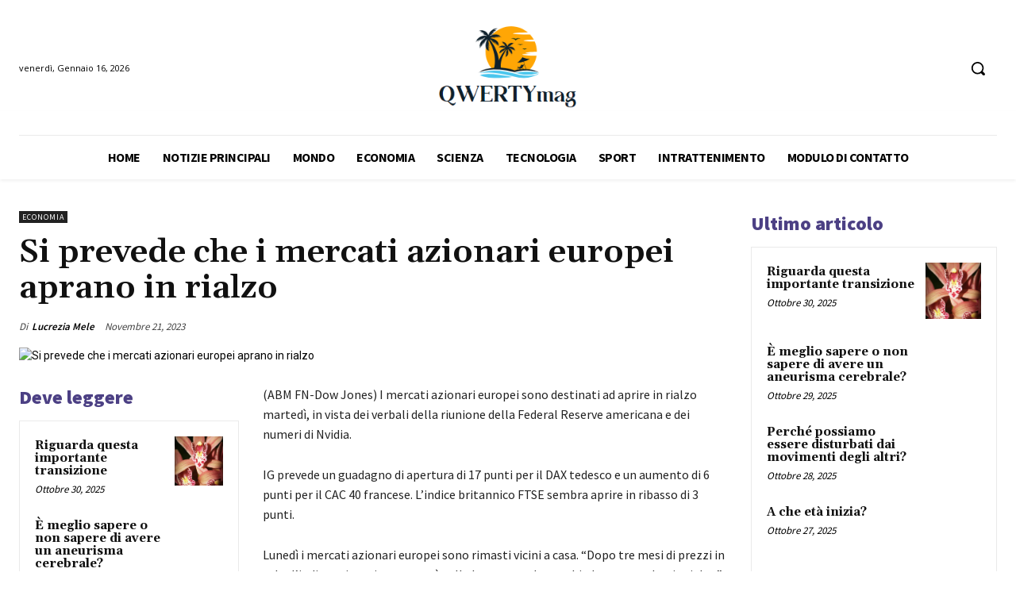

--- FILE ---
content_type: text/html; charset=utf-8
request_url: https://www.google.com/recaptcha/api2/aframe
body_size: 268
content:
<!DOCTYPE HTML><html><head><meta http-equiv="content-type" content="text/html; charset=UTF-8"></head><body><script nonce="LAhP_QcxXOskWu5o9YmPkw">/** Anti-fraud and anti-abuse applications only. See google.com/recaptcha */ try{var clients={'sodar':'https://pagead2.googlesyndication.com/pagead/sodar?'};window.addEventListener("message",function(a){try{if(a.source===window.parent){var b=JSON.parse(a.data);var c=clients[b['id']];if(c){var d=document.createElement('img');d.src=c+b['params']+'&rc='+(localStorage.getItem("rc::a")?sessionStorage.getItem("rc::b"):"");window.document.body.appendChild(d);sessionStorage.setItem("rc::e",parseInt(sessionStorage.getItem("rc::e")||0)+1);localStorage.setItem("rc::h",'1768599683879');}}}catch(b){}});window.parent.postMessage("_grecaptcha_ready", "*");}catch(b){}</script></body></html>